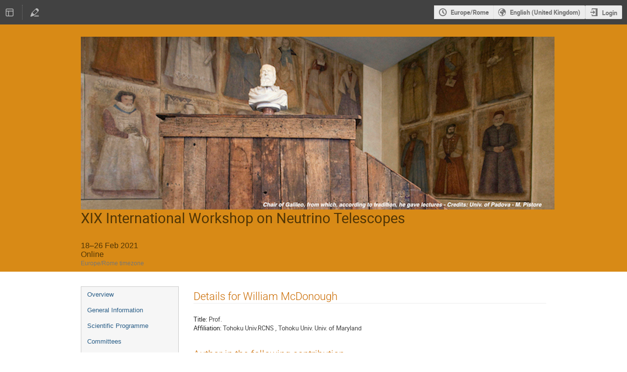

--- FILE ---
content_type: text/html; charset=utf-8
request_url: https://agenda.infn.it/event/24250/contributions/129832/author/173738
body_size: 99542
content:
<!DOCTYPE html>

<html lang="en"
      prefix="og: http://ogp.me/ns#"
      data-canonical-locale="en-GB"
      data-static-site="false">
<head>
    <title>XIX International Workshop on Neutrino Telescopes  (18-26 February 2021): Contribution List · Agenda (Indico)</title>
    <meta charset="UTF-8">
    <meta http-equiv="X-UA-Compatible" content="IE=edge">
    <meta name="csrf-token" id="csrf-token" content="00000000-0000-0000-0000-000000000000">
    <link rel="shortcut icon" type="image/x-icon" href="/images/indico.ico">

    <meta property="og:site_name" content="Agenda (Indico)">
    <meta property="og:image" content="/event/24250/logo-1051280291.png">
    <meta property="og:title" content="XIX International Workshop on Neutrino Telescopes">
    <meta property="og:type" content="event">
    <meta property="og:description" content="      The Neutrino Telescopes Workshop  dates back to 1988 when Prof. Milla Baldo Ceolin conceived it and launched the first edition. The 2021 edition will focus to the original, at the time pioneering, topics of the workshop: Large Detectors for Neutrino Astrophysics, Neutrino Physics and Cosmology. Due to Covid19 - Sars-Cov-2 circumstances, it will be held online. Registration is free but mandatory Abstract submission for contributed talks and flash talks is now open. Conference...">
    
    <script type="application/ld+json">
        {"@context":"http://schema.org","@type":"Event","description":"\u00a0\u00a0\u00a0\u00a0\u00a0 The Neutrino Telescopes Workshop\u00a0 dates back to 1988 when Prof. Milla Baldo Ceolin conceived it and launched the first edition. The 2021 edition will focus to the original, at the time pioneering, topics of the workshop: Large Detectors for Neutrino Astrophysics, Neutrino Physics and Cosmology. Due to Covid19 - Sars-Cov-2 circumstances, it will be held online. Registration is free but mandatory Abstract submission for contributed talks and flash talks is now open. Conference proceedings will be published under the Zenodo platform. The XIX International Workshop on Neutrino Telescopes is organized by\u00a0 INFN Sezione di Padova and by the Physics and Astronomy Department of Padova University. Under the patronage of University of Padova celebrating in 2022 its 800 years of activity \u00a0\u00a0\u00a0\u00a0\u00a0\u00a0\u00a0\u00a0\u00a0\u00a0\u00a0\u00a0\u00a0\u00a0\u00a0\u00a0\u00a0\u00a0\u00a0\u00a0\u00a0\u00a0\u00a0\u00a0\u00a0\u00a0\u00a0\u00a0\u00a0\u00a0\u00a0\u00a0\u00a0\u00a0\u00a0\u00a0\u00a0\u00a0\u00a0\u00a0\u00a0\u00a0\u00a0\u00a0\u00a0\u00a0 Sponsored by \u00a0\u00a0\u00a0\u00a0\u00a0\u00a0\u00a0\u00a0\u00a0\u00a0\u00a0\u00a0\u00a0 \u00a0\u00a0\u00a0\u00a0\u00a0\u00a0\u00a0\u00a0\u00a0\u00a0\u00a0\u00a0\u00a0\u00a0\u00a0 \u00a0","endDate":"2021-02-26T18:00:00+01:00","image":"https://agenda.infn.it/event/24250/logo-1051280291.png","location":{"@type":"Place","address":"No address set","name":"Online"},"name":"XIX International Workshop on Neutrino Telescopes","performer":[{"@type":"Person","affiliation":{"@type":"Organization","name":""},"name":"Mauro Mezzetto"}],"startDate":"2021-02-18T08:00:00+01:00","url":"https://agenda.infn.it/event/24250/"}
    </script>

    <meta name="keywords" content="Neutel2021">

    
    

    <script type="text/javascript" src="/assets/i18n/en_GB.js"></script>
    <script type="text/javascript" src="/assets/i18n/en_GB-react.js"></script>
    <script type="text/javascript" src="/assets/js-vars/global.js"></script>

    <script src="/dist/js/exports.5844697a.bundle.js"></script>
    <script src="/dist/js/common-runtime.a3bcaff1.bundle.js"></script>
    <link rel="stylesheet" href="/dist/css/common.071f9c6f.css" />
    <script src="/dist/js/common.6afbfb43.bundle.js"></script>
    <link rel="stylesheet" href="/dist/css/react.d27fabdb.css" />
    <script src="/dist/js/react.b516eed9.bundle.js"></script>
    <script src="/dist/js/semantic-ui.32899e53.bundle.js"></script>
    <link rel="stylesheet" href="/dist/css/semantic-ui.03304b73.css" />
    <link rel="stylesheet" href="/dist/css/jquery.dee9784c.css" />
    <script src="/dist/js/jquery.3eec1c3c.bundle.js"></script>
    <link rel="stylesheet" href="/dist/css/main.73cf9c66.css" />
    <script src="/dist/js/main.c7fc3079.bundle.js"></script>
    <script src="/dist/js/module_core.009fd958.bundle.js"></script>
    <script src="/dist/js/module_events.creation.71413887.bundle.js"></script>
    <script src="/dist/js/module_attachments.29639c9c.bundle.js"></script>
    <script src="/dist/js/outdatedbrowser.f380fc26.bundle.js"></script>
    <link rel="stylesheet" href="/dist/css/outdatedbrowser.d6a30d6b.css" />
    <script src="/dist/js/module_events.display.e0c0cd1b.bundle.js"></script>
    <script src="/dist/js/module_events.contributions.7fc758fa.bundle.js"></script>
    <script src="/dist/js/module_events.header.b3c5c79c.bundle.js"></script>
    <script src="/dist/js/module_events.search.1bbd1ef2.bundle.js"></script>
    <link rel="stylesheet" href="/dist/css/conferences.a91a4900.css" />
    <script src="/dist/js/markdown.df7477a8.bundle.js"></script>
    
    

    

    
        <script>
            moment.locale(["en-gb", 'en']);
            IndicoGlobalVars.isUserAuthenticated = false;
        </script>
    

    <script type="text/javascript" src="/assets/js-vars/user.js"></script>

    <script src="/dist/js/mathjax.db7b9ad4.bundle.js"></script>


    

    
</head>
<body data-user-id="null"
      data-debug="false"
      
          data-tinymce-content-css="[&#34;/dist/css/common.071f9c6f.css&#34;,&#34;/dist/css/react.d27fabdb.css&#34;,&#34;/dist/css/semantic-ui.03304b73.css&#34;,&#34;/dist/css/jquery.dee9784c.css&#34;,&#34;/dist/css/main.73cf9c66.css&#34;]"
      >
    <ind-bypass-block-links></ind-bypass-block-links>
    
        <div class="header">

    
    


    <div class="announcements" aria-live="assertive">
        
        
    </div>


<div class="page-header page-header-dark event-page-header">
    <div class="main-action-bar flexrow f-j-space-between f-a-center">
        <div class="button-bar flexrow f-j-start">
            

            
                

                

                <div id="event-calendar-link" data-event-id="24250"
                     data-event-contrib-count="268"
                     data-event-session-block-count="64"
                     ></div>

                

                

                <button class="i-button text-color subtle icon-layout arrow js-dropdown" data-toggle="dropdown"
       title="Change theme"></button>
    <ul class="i-dropdown">
        
        
            
            
                <li>
                    
                        <a href="/event/24250/timetable/?view=standard">Indico style</a>
                    
                </li>
            
                <li>
                    
                        <a href="/event/24250/timetable/?view=standard_inline_minutes">Indico style - inline minutes</a>
                    
                </li>
            
                <li>
                    
                        <a href="/event/24250/timetable/?view=standard_numbered">Indico style - numbered</a>
                    
                </li>
            
                <li>
                    
                        <a href="/event/24250/timetable/?view=standard_numbered_inline_minutes">Indico style - numbered + minutes</a>
                    
                </li>
            
                <li>
                    
                        <a href="/event/24250/timetable/?view=indico_weeks_view">Indico Weeks View</a>
                    
                </li>
            
        
    </ul>
                

                <span class="separator"></span>
            

            

            
                <a class="i-button text-color subtle icon-edit"
                   href="/event/24250/manage/"
                   title="Switch to the management area of this event"></a>
            

            
        </div>

        
    

    <div id="session-bar" class="session-bar flexrow f-j-end ">
        <div class="toolbar">
            <div class="group">
                

                
    
    
        
        <article id="tz-selector-widget" style="display:none" aria-labelledby="tz-selector">
            <div>
                <h2 id="tz-selector">Choose timezone</h2>

                <div id="tz-profile-setting">
                    <span>Your profile timezone:</span>
                    <span></span>
                </div>

                <form id="tz-mode-form" action="/change-timezone" method="post">
                    <fieldset id="tz-modes">
                        <legend>Use timezone based on:</legend>
                        <div class="options">
                            <label>
                                <input type="radio" name="tz_mode" value="local"
                                checked
                                aria-label="Use the event/category timezone">
                                <span>Event/category</span>
                            </label>
                            
                            <label>
                                <input type="radio" name="tz_mode" value="custom"
                                    
                                    aria-label="Use a custom timezone">
                                <span>Custom</span>
                            </label>
                        </div>
                    </fieldset>
                    <label id="tz-custom-field">
                        <span>Select a custom timezone</span>
                        <select name="tz" size="12">
                            
                                <option value="Africa/Abidjan"  >
                                    Africa/Abidjan
                                </option>
                                <option value="Africa/Accra"  >
                                    Africa/Accra
                                </option>
                                <option value="Africa/Addis_Ababa"  >
                                    Africa/Addis_Ababa
                                </option>
                                <option value="Africa/Algiers"  >
                                    Africa/Algiers
                                </option>
                                <option value="Africa/Asmara"  >
                                    Africa/Asmara
                                </option>
                                <option value="Africa/Bamako"  >
                                    Africa/Bamako
                                </option>
                                <option value="Africa/Bangui"  >
                                    Africa/Bangui
                                </option>
                                <option value="Africa/Banjul"  >
                                    Africa/Banjul
                                </option>
                                <option value="Africa/Bissau"  >
                                    Africa/Bissau
                                </option>
                                <option value="Africa/Blantyre"  >
                                    Africa/Blantyre
                                </option>
                                <option value="Africa/Brazzaville"  >
                                    Africa/Brazzaville
                                </option>
                                <option value="Africa/Bujumbura"  >
                                    Africa/Bujumbura
                                </option>
                                <option value="Africa/Cairo"  >
                                    Africa/Cairo
                                </option>
                                <option value="Africa/Casablanca"  >
                                    Africa/Casablanca
                                </option>
                                <option value="Africa/Ceuta"  >
                                    Africa/Ceuta
                                </option>
                                <option value="Africa/Conakry"  >
                                    Africa/Conakry
                                </option>
                                <option value="Africa/Dakar"  >
                                    Africa/Dakar
                                </option>
                                <option value="Africa/Dar_es_Salaam"  >
                                    Africa/Dar_es_Salaam
                                </option>
                                <option value="Africa/Djibouti"  >
                                    Africa/Djibouti
                                </option>
                                <option value="Africa/Douala"  >
                                    Africa/Douala
                                </option>
                                <option value="Africa/El_Aaiun"  >
                                    Africa/El_Aaiun
                                </option>
                                <option value="Africa/Freetown"  >
                                    Africa/Freetown
                                </option>
                                <option value="Africa/Gaborone"  >
                                    Africa/Gaborone
                                </option>
                                <option value="Africa/Harare"  >
                                    Africa/Harare
                                </option>
                                <option value="Africa/Johannesburg"  >
                                    Africa/Johannesburg
                                </option>
                                <option value="Africa/Juba"  >
                                    Africa/Juba
                                </option>
                                <option value="Africa/Kampala"  >
                                    Africa/Kampala
                                </option>
                                <option value="Africa/Khartoum"  >
                                    Africa/Khartoum
                                </option>
                                <option value="Africa/Kigali"  >
                                    Africa/Kigali
                                </option>
                                <option value="Africa/Kinshasa"  >
                                    Africa/Kinshasa
                                </option>
                                <option value="Africa/Lagos"  >
                                    Africa/Lagos
                                </option>
                                <option value="Africa/Libreville"  >
                                    Africa/Libreville
                                </option>
                                <option value="Africa/Lome"  >
                                    Africa/Lome
                                </option>
                                <option value="Africa/Luanda"  >
                                    Africa/Luanda
                                </option>
                                <option value="Africa/Lubumbashi"  >
                                    Africa/Lubumbashi
                                </option>
                                <option value="Africa/Lusaka"  >
                                    Africa/Lusaka
                                </option>
                                <option value="Africa/Malabo"  >
                                    Africa/Malabo
                                </option>
                                <option value="Africa/Maputo"  >
                                    Africa/Maputo
                                </option>
                                <option value="Africa/Maseru"  >
                                    Africa/Maseru
                                </option>
                                <option value="Africa/Mbabane"  >
                                    Africa/Mbabane
                                </option>
                                <option value="Africa/Mogadishu"  >
                                    Africa/Mogadishu
                                </option>
                                <option value="Africa/Monrovia"  >
                                    Africa/Monrovia
                                </option>
                                <option value="Africa/Nairobi"  >
                                    Africa/Nairobi
                                </option>
                                <option value="Africa/Ndjamena"  >
                                    Africa/Ndjamena
                                </option>
                                <option value="Africa/Niamey"  >
                                    Africa/Niamey
                                </option>
                                <option value="Africa/Nouakchott"  >
                                    Africa/Nouakchott
                                </option>
                                <option value="Africa/Ouagadougou"  >
                                    Africa/Ouagadougou
                                </option>
                                <option value="Africa/Porto-Novo"  >
                                    Africa/Porto-Novo
                                </option>
                                <option value="Africa/Sao_Tome"  >
                                    Africa/Sao_Tome
                                </option>
                                <option value="Africa/Tripoli"  >
                                    Africa/Tripoli
                                </option>
                                <option value="Africa/Tunis"  >
                                    Africa/Tunis
                                </option>
                                <option value="Africa/Windhoek"  >
                                    Africa/Windhoek
                                </option>
                                <option value="America/Adak"  >
                                    America/Adak
                                </option>
                                <option value="America/Anchorage"  >
                                    America/Anchorage
                                </option>
                                <option value="America/Anguilla"  >
                                    America/Anguilla
                                </option>
                                <option value="America/Antigua"  >
                                    America/Antigua
                                </option>
                                <option value="America/Araguaina"  >
                                    America/Araguaina
                                </option>
                                <option value="America/Argentina/Buenos_Aires"  >
                                    America/Argentina/Buenos_Aires
                                </option>
                                <option value="America/Argentina/Catamarca"  >
                                    America/Argentina/Catamarca
                                </option>
                                <option value="America/Argentina/Cordoba"  >
                                    America/Argentina/Cordoba
                                </option>
                                <option value="America/Argentina/Jujuy"  >
                                    America/Argentina/Jujuy
                                </option>
                                <option value="America/Argentina/La_Rioja"  >
                                    America/Argentina/La_Rioja
                                </option>
                                <option value="America/Argentina/Mendoza"  >
                                    America/Argentina/Mendoza
                                </option>
                                <option value="America/Argentina/Rio_Gallegos"  >
                                    America/Argentina/Rio_Gallegos
                                </option>
                                <option value="America/Argentina/Salta"  >
                                    America/Argentina/Salta
                                </option>
                                <option value="America/Argentina/San_Juan"  >
                                    America/Argentina/San_Juan
                                </option>
                                <option value="America/Argentina/San_Luis"  >
                                    America/Argentina/San_Luis
                                </option>
                                <option value="America/Argentina/Tucuman"  >
                                    America/Argentina/Tucuman
                                </option>
                                <option value="America/Argentina/Ushuaia"  >
                                    America/Argentina/Ushuaia
                                </option>
                                <option value="America/Aruba"  >
                                    America/Aruba
                                </option>
                                <option value="America/Asuncion"  >
                                    America/Asuncion
                                </option>
                                <option value="America/Atikokan"  >
                                    America/Atikokan
                                </option>
                                <option value="America/Bahia"  >
                                    America/Bahia
                                </option>
                                <option value="America/Bahia_Banderas"  >
                                    America/Bahia_Banderas
                                </option>
                                <option value="America/Barbados"  >
                                    America/Barbados
                                </option>
                                <option value="America/Belem"  >
                                    America/Belem
                                </option>
                                <option value="America/Belize"  >
                                    America/Belize
                                </option>
                                <option value="America/Blanc-Sablon"  >
                                    America/Blanc-Sablon
                                </option>
                                <option value="America/Boa_Vista"  >
                                    America/Boa_Vista
                                </option>
                                <option value="America/Bogota"  >
                                    America/Bogota
                                </option>
                                <option value="America/Boise"  >
                                    America/Boise
                                </option>
                                <option value="America/Cambridge_Bay"  >
                                    America/Cambridge_Bay
                                </option>
                                <option value="America/Campo_Grande"  >
                                    America/Campo_Grande
                                </option>
                                <option value="America/Cancun"  >
                                    America/Cancun
                                </option>
                                <option value="America/Caracas"  >
                                    America/Caracas
                                </option>
                                <option value="America/Cayenne"  >
                                    America/Cayenne
                                </option>
                                <option value="America/Cayman"  >
                                    America/Cayman
                                </option>
                                <option value="America/Chicago"  >
                                    America/Chicago
                                </option>
                                <option value="America/Chihuahua"  >
                                    America/Chihuahua
                                </option>
                                <option value="America/Ciudad_Juarez"  >
                                    America/Ciudad_Juarez
                                </option>
                                <option value="America/Costa_Rica"  >
                                    America/Costa_Rica
                                </option>
                                <option value="America/Coyhaique"  >
                                    America/Coyhaique
                                </option>
                                <option value="America/Creston"  >
                                    America/Creston
                                </option>
                                <option value="America/Cuiaba"  >
                                    America/Cuiaba
                                </option>
                                <option value="America/Curacao"  >
                                    America/Curacao
                                </option>
                                <option value="America/Danmarkshavn"  >
                                    America/Danmarkshavn
                                </option>
                                <option value="America/Dawson"  >
                                    America/Dawson
                                </option>
                                <option value="America/Dawson_Creek"  >
                                    America/Dawson_Creek
                                </option>
                                <option value="America/Denver"  >
                                    America/Denver
                                </option>
                                <option value="America/Detroit"  >
                                    America/Detroit
                                </option>
                                <option value="America/Dominica"  >
                                    America/Dominica
                                </option>
                                <option value="America/Edmonton"  >
                                    America/Edmonton
                                </option>
                                <option value="America/Eirunepe"  >
                                    America/Eirunepe
                                </option>
                                <option value="America/El_Salvador"  >
                                    America/El_Salvador
                                </option>
                                <option value="America/Fort_Nelson"  >
                                    America/Fort_Nelson
                                </option>
                                <option value="America/Fortaleza"  >
                                    America/Fortaleza
                                </option>
                                <option value="America/Glace_Bay"  >
                                    America/Glace_Bay
                                </option>
                                <option value="America/Goose_Bay"  >
                                    America/Goose_Bay
                                </option>
                                <option value="America/Grand_Turk"  >
                                    America/Grand_Turk
                                </option>
                                <option value="America/Grenada"  >
                                    America/Grenada
                                </option>
                                <option value="America/Guadeloupe"  >
                                    America/Guadeloupe
                                </option>
                                <option value="America/Guatemala"  >
                                    America/Guatemala
                                </option>
                                <option value="America/Guayaquil"  >
                                    America/Guayaquil
                                </option>
                                <option value="America/Guyana"  >
                                    America/Guyana
                                </option>
                                <option value="America/Halifax"  >
                                    America/Halifax
                                </option>
                                <option value="America/Havana"  >
                                    America/Havana
                                </option>
                                <option value="America/Hermosillo"  >
                                    America/Hermosillo
                                </option>
                                <option value="America/Indiana/Indianapolis"  >
                                    America/Indiana/Indianapolis
                                </option>
                                <option value="America/Indiana/Knox"  >
                                    America/Indiana/Knox
                                </option>
                                <option value="America/Indiana/Marengo"  >
                                    America/Indiana/Marengo
                                </option>
                                <option value="America/Indiana/Petersburg"  >
                                    America/Indiana/Petersburg
                                </option>
                                <option value="America/Indiana/Tell_City"  >
                                    America/Indiana/Tell_City
                                </option>
                                <option value="America/Indiana/Vevay"  >
                                    America/Indiana/Vevay
                                </option>
                                <option value="America/Indiana/Vincennes"  >
                                    America/Indiana/Vincennes
                                </option>
                                <option value="America/Indiana/Winamac"  >
                                    America/Indiana/Winamac
                                </option>
                                <option value="America/Inuvik"  >
                                    America/Inuvik
                                </option>
                                <option value="America/Iqaluit"  >
                                    America/Iqaluit
                                </option>
                                <option value="America/Jamaica"  >
                                    America/Jamaica
                                </option>
                                <option value="America/Juneau"  >
                                    America/Juneau
                                </option>
                                <option value="America/Kentucky/Louisville"  >
                                    America/Kentucky/Louisville
                                </option>
                                <option value="America/Kentucky/Monticello"  >
                                    America/Kentucky/Monticello
                                </option>
                                <option value="America/Kralendijk"  >
                                    America/Kralendijk
                                </option>
                                <option value="America/La_Paz"  >
                                    America/La_Paz
                                </option>
                                <option value="America/Lima"  >
                                    America/Lima
                                </option>
                                <option value="America/Los_Angeles"  >
                                    America/Los_Angeles
                                </option>
                                <option value="America/Lower_Princes"  >
                                    America/Lower_Princes
                                </option>
                                <option value="America/Maceio"  >
                                    America/Maceio
                                </option>
                                <option value="America/Managua"  >
                                    America/Managua
                                </option>
                                <option value="America/Manaus"  >
                                    America/Manaus
                                </option>
                                <option value="America/Marigot"  >
                                    America/Marigot
                                </option>
                                <option value="America/Martinique"  >
                                    America/Martinique
                                </option>
                                <option value="America/Matamoros"  >
                                    America/Matamoros
                                </option>
                                <option value="America/Mazatlan"  >
                                    America/Mazatlan
                                </option>
                                <option value="America/Menominee"  >
                                    America/Menominee
                                </option>
                                <option value="America/Merida"  >
                                    America/Merida
                                </option>
                                <option value="America/Metlakatla"  >
                                    America/Metlakatla
                                </option>
                                <option value="America/Mexico_City"  >
                                    America/Mexico_City
                                </option>
                                <option value="America/Miquelon"  >
                                    America/Miquelon
                                </option>
                                <option value="America/Moncton"  >
                                    America/Moncton
                                </option>
                                <option value="America/Monterrey"  >
                                    America/Monterrey
                                </option>
                                <option value="America/Montevideo"  >
                                    America/Montevideo
                                </option>
                                <option value="America/Montserrat"  >
                                    America/Montserrat
                                </option>
                                <option value="America/Nassau"  >
                                    America/Nassau
                                </option>
                                <option value="America/New_York"  >
                                    America/New_York
                                </option>
                                <option value="America/Nome"  >
                                    America/Nome
                                </option>
                                <option value="America/Noronha"  >
                                    America/Noronha
                                </option>
                                <option value="America/North_Dakota/Beulah"  >
                                    America/North_Dakota/Beulah
                                </option>
                                <option value="America/North_Dakota/Center"  >
                                    America/North_Dakota/Center
                                </option>
                                <option value="America/North_Dakota/New_Salem"  >
                                    America/North_Dakota/New_Salem
                                </option>
                                <option value="America/Nuuk"  >
                                    America/Nuuk
                                </option>
                                <option value="America/Ojinaga"  >
                                    America/Ojinaga
                                </option>
                                <option value="America/Panama"  >
                                    America/Panama
                                </option>
                                <option value="America/Paramaribo"  >
                                    America/Paramaribo
                                </option>
                                <option value="America/Phoenix"  >
                                    America/Phoenix
                                </option>
                                <option value="America/Port-au-Prince"  >
                                    America/Port-au-Prince
                                </option>
                                <option value="America/Port_of_Spain"  >
                                    America/Port_of_Spain
                                </option>
                                <option value="America/Porto_Velho"  >
                                    America/Porto_Velho
                                </option>
                                <option value="America/Puerto_Rico"  >
                                    America/Puerto_Rico
                                </option>
                                <option value="America/Punta_Arenas"  >
                                    America/Punta_Arenas
                                </option>
                                <option value="America/Rankin_Inlet"  >
                                    America/Rankin_Inlet
                                </option>
                                <option value="America/Recife"  >
                                    America/Recife
                                </option>
                                <option value="America/Regina"  >
                                    America/Regina
                                </option>
                                <option value="America/Resolute"  >
                                    America/Resolute
                                </option>
                                <option value="America/Rio_Branco"  >
                                    America/Rio_Branco
                                </option>
                                <option value="America/Santarem"  >
                                    America/Santarem
                                </option>
                                <option value="America/Santiago"  >
                                    America/Santiago
                                </option>
                                <option value="America/Santo_Domingo"  >
                                    America/Santo_Domingo
                                </option>
                                <option value="America/Sao_Paulo"  >
                                    America/Sao_Paulo
                                </option>
                                <option value="America/Scoresbysund"  >
                                    America/Scoresbysund
                                </option>
                                <option value="America/Sitka"  >
                                    America/Sitka
                                </option>
                                <option value="America/St_Barthelemy"  >
                                    America/St_Barthelemy
                                </option>
                                <option value="America/St_Johns"  >
                                    America/St_Johns
                                </option>
                                <option value="America/St_Kitts"  >
                                    America/St_Kitts
                                </option>
                                <option value="America/St_Lucia"  >
                                    America/St_Lucia
                                </option>
                                <option value="America/St_Thomas"  >
                                    America/St_Thomas
                                </option>
                                <option value="America/St_Vincent"  >
                                    America/St_Vincent
                                </option>
                                <option value="America/Swift_Current"  >
                                    America/Swift_Current
                                </option>
                                <option value="America/Tegucigalpa"  >
                                    America/Tegucigalpa
                                </option>
                                <option value="America/Thule"  >
                                    America/Thule
                                </option>
                                <option value="America/Tijuana"  >
                                    America/Tijuana
                                </option>
                                <option value="America/Toronto"  >
                                    America/Toronto
                                </option>
                                <option value="America/Tortola"  >
                                    America/Tortola
                                </option>
                                <option value="America/Vancouver"  >
                                    America/Vancouver
                                </option>
                                <option value="America/Whitehorse"  >
                                    America/Whitehorse
                                </option>
                                <option value="America/Winnipeg"  >
                                    America/Winnipeg
                                </option>
                                <option value="America/Yakutat"  >
                                    America/Yakutat
                                </option>
                                <option value="Antarctica/Casey"  >
                                    Antarctica/Casey
                                </option>
                                <option value="Antarctica/Davis"  >
                                    Antarctica/Davis
                                </option>
                                <option value="Antarctica/DumontDUrville"  >
                                    Antarctica/DumontDUrville
                                </option>
                                <option value="Antarctica/Macquarie"  >
                                    Antarctica/Macquarie
                                </option>
                                <option value="Antarctica/Mawson"  >
                                    Antarctica/Mawson
                                </option>
                                <option value="Antarctica/McMurdo"  >
                                    Antarctica/McMurdo
                                </option>
                                <option value="Antarctica/Palmer"  >
                                    Antarctica/Palmer
                                </option>
                                <option value="Antarctica/Rothera"  >
                                    Antarctica/Rothera
                                </option>
                                <option value="Antarctica/Syowa"  >
                                    Antarctica/Syowa
                                </option>
                                <option value="Antarctica/Troll"  >
                                    Antarctica/Troll
                                </option>
                                <option value="Antarctica/Vostok"  >
                                    Antarctica/Vostok
                                </option>
                                <option value="Arctic/Longyearbyen"  >
                                    Arctic/Longyearbyen
                                </option>
                                <option value="Asia/Aden"  >
                                    Asia/Aden
                                </option>
                                <option value="Asia/Almaty"  >
                                    Asia/Almaty
                                </option>
                                <option value="Asia/Amman"  >
                                    Asia/Amman
                                </option>
                                <option value="Asia/Anadyr"  >
                                    Asia/Anadyr
                                </option>
                                <option value="Asia/Aqtau"  >
                                    Asia/Aqtau
                                </option>
                                <option value="Asia/Aqtobe"  >
                                    Asia/Aqtobe
                                </option>
                                <option value="Asia/Ashgabat"  >
                                    Asia/Ashgabat
                                </option>
                                <option value="Asia/Atyrau"  >
                                    Asia/Atyrau
                                </option>
                                <option value="Asia/Baghdad"  >
                                    Asia/Baghdad
                                </option>
                                <option value="Asia/Bahrain"  >
                                    Asia/Bahrain
                                </option>
                                <option value="Asia/Baku"  >
                                    Asia/Baku
                                </option>
                                <option value="Asia/Bangkok"  >
                                    Asia/Bangkok
                                </option>
                                <option value="Asia/Barnaul"  >
                                    Asia/Barnaul
                                </option>
                                <option value="Asia/Beirut"  >
                                    Asia/Beirut
                                </option>
                                <option value="Asia/Bishkek"  >
                                    Asia/Bishkek
                                </option>
                                <option value="Asia/Brunei"  >
                                    Asia/Brunei
                                </option>
                                <option value="Asia/Chita"  >
                                    Asia/Chita
                                </option>
                                <option value="Asia/Colombo"  >
                                    Asia/Colombo
                                </option>
                                <option value="Asia/Damascus"  >
                                    Asia/Damascus
                                </option>
                                <option value="Asia/Dhaka"  >
                                    Asia/Dhaka
                                </option>
                                <option value="Asia/Dili"  >
                                    Asia/Dili
                                </option>
                                <option value="Asia/Dubai"  >
                                    Asia/Dubai
                                </option>
                                <option value="Asia/Dushanbe"  >
                                    Asia/Dushanbe
                                </option>
                                <option value="Asia/Famagusta"  >
                                    Asia/Famagusta
                                </option>
                                <option value="Asia/Gaza"  >
                                    Asia/Gaza
                                </option>
                                <option value="Asia/Hebron"  >
                                    Asia/Hebron
                                </option>
                                <option value="Asia/Ho_Chi_Minh"  >
                                    Asia/Ho_Chi_Minh
                                </option>
                                <option value="Asia/Hong_Kong"  >
                                    Asia/Hong_Kong
                                </option>
                                <option value="Asia/Hovd"  >
                                    Asia/Hovd
                                </option>
                                <option value="Asia/Irkutsk"  >
                                    Asia/Irkutsk
                                </option>
                                <option value="Asia/Jakarta"  >
                                    Asia/Jakarta
                                </option>
                                <option value="Asia/Jayapura"  >
                                    Asia/Jayapura
                                </option>
                                <option value="Asia/Jerusalem"  >
                                    Asia/Jerusalem
                                </option>
                                <option value="Asia/Kabul"  >
                                    Asia/Kabul
                                </option>
                                <option value="Asia/Kamchatka"  >
                                    Asia/Kamchatka
                                </option>
                                <option value="Asia/Karachi"  >
                                    Asia/Karachi
                                </option>
                                <option value="Asia/Kathmandu"  >
                                    Asia/Kathmandu
                                </option>
                                <option value="Asia/Khandyga"  >
                                    Asia/Khandyga
                                </option>
                                <option value="Asia/Kolkata"  >
                                    Asia/Kolkata
                                </option>
                                <option value="Asia/Krasnoyarsk"  >
                                    Asia/Krasnoyarsk
                                </option>
                                <option value="Asia/Kuala_Lumpur"  >
                                    Asia/Kuala_Lumpur
                                </option>
                                <option value="Asia/Kuching"  >
                                    Asia/Kuching
                                </option>
                                <option value="Asia/Kuwait"  >
                                    Asia/Kuwait
                                </option>
                                <option value="Asia/Macau"  >
                                    Asia/Macau
                                </option>
                                <option value="Asia/Magadan"  >
                                    Asia/Magadan
                                </option>
                                <option value="Asia/Makassar"  >
                                    Asia/Makassar
                                </option>
                                <option value="Asia/Manila"  >
                                    Asia/Manila
                                </option>
                                <option value="Asia/Muscat"  >
                                    Asia/Muscat
                                </option>
                                <option value="Asia/Nicosia"  >
                                    Asia/Nicosia
                                </option>
                                <option value="Asia/Novokuznetsk"  >
                                    Asia/Novokuznetsk
                                </option>
                                <option value="Asia/Novosibirsk"  >
                                    Asia/Novosibirsk
                                </option>
                                <option value="Asia/Omsk"  >
                                    Asia/Omsk
                                </option>
                                <option value="Asia/Oral"  >
                                    Asia/Oral
                                </option>
                                <option value="Asia/Phnom_Penh"  >
                                    Asia/Phnom_Penh
                                </option>
                                <option value="Asia/Pontianak"  >
                                    Asia/Pontianak
                                </option>
                                <option value="Asia/Pyongyang"  >
                                    Asia/Pyongyang
                                </option>
                                <option value="Asia/Qatar"  >
                                    Asia/Qatar
                                </option>
                                <option value="Asia/Qostanay"  >
                                    Asia/Qostanay
                                </option>
                                <option value="Asia/Qyzylorda"  >
                                    Asia/Qyzylorda
                                </option>
                                <option value="Asia/Riyadh"  >
                                    Asia/Riyadh
                                </option>
                                <option value="Asia/Sakhalin"  >
                                    Asia/Sakhalin
                                </option>
                                <option value="Asia/Samarkand"  >
                                    Asia/Samarkand
                                </option>
                                <option value="Asia/Seoul"  >
                                    Asia/Seoul
                                </option>
                                <option value="Asia/Shanghai"  >
                                    Asia/Shanghai
                                </option>
                                <option value="Asia/Singapore"  >
                                    Asia/Singapore
                                </option>
                                <option value="Asia/Srednekolymsk"  >
                                    Asia/Srednekolymsk
                                </option>
                                <option value="Asia/Taipei"  >
                                    Asia/Taipei
                                </option>
                                <option value="Asia/Tashkent"  >
                                    Asia/Tashkent
                                </option>
                                <option value="Asia/Tbilisi"  >
                                    Asia/Tbilisi
                                </option>
                                <option value="Asia/Tehran"  >
                                    Asia/Tehran
                                </option>
                                <option value="Asia/Thimphu"  >
                                    Asia/Thimphu
                                </option>
                                <option value="Asia/Tokyo"  >
                                    Asia/Tokyo
                                </option>
                                <option value="Asia/Tomsk"  >
                                    Asia/Tomsk
                                </option>
                                <option value="Asia/Ulaanbaatar"  >
                                    Asia/Ulaanbaatar
                                </option>
                                <option value="Asia/Urumqi"  >
                                    Asia/Urumqi
                                </option>
                                <option value="Asia/Ust-Nera"  >
                                    Asia/Ust-Nera
                                </option>
                                <option value="Asia/Vientiane"  >
                                    Asia/Vientiane
                                </option>
                                <option value="Asia/Vladivostok"  >
                                    Asia/Vladivostok
                                </option>
                                <option value="Asia/Yakutsk"  >
                                    Asia/Yakutsk
                                </option>
                                <option value="Asia/Yangon"  >
                                    Asia/Yangon
                                </option>
                                <option value="Asia/Yekaterinburg"  >
                                    Asia/Yekaterinburg
                                </option>
                                <option value="Asia/Yerevan"  >
                                    Asia/Yerevan
                                </option>
                                <option value="Atlantic/Azores"  >
                                    Atlantic/Azores
                                </option>
                                <option value="Atlantic/Bermuda"  >
                                    Atlantic/Bermuda
                                </option>
                                <option value="Atlantic/Canary"  >
                                    Atlantic/Canary
                                </option>
                                <option value="Atlantic/Cape_Verde"  >
                                    Atlantic/Cape_Verde
                                </option>
                                <option value="Atlantic/Faroe"  >
                                    Atlantic/Faroe
                                </option>
                                <option value="Atlantic/Madeira"  >
                                    Atlantic/Madeira
                                </option>
                                <option value="Atlantic/Reykjavik"  >
                                    Atlantic/Reykjavik
                                </option>
                                <option value="Atlantic/South_Georgia"  >
                                    Atlantic/South_Georgia
                                </option>
                                <option value="Atlantic/St_Helena"  >
                                    Atlantic/St_Helena
                                </option>
                                <option value="Atlantic/Stanley"  >
                                    Atlantic/Stanley
                                </option>
                                <option value="Australia/Adelaide"  >
                                    Australia/Adelaide
                                </option>
                                <option value="Australia/Brisbane"  >
                                    Australia/Brisbane
                                </option>
                                <option value="Australia/Broken_Hill"  >
                                    Australia/Broken_Hill
                                </option>
                                <option value="Australia/Darwin"  >
                                    Australia/Darwin
                                </option>
                                <option value="Australia/Eucla"  >
                                    Australia/Eucla
                                </option>
                                <option value="Australia/Hobart"  >
                                    Australia/Hobart
                                </option>
                                <option value="Australia/Lindeman"  >
                                    Australia/Lindeman
                                </option>
                                <option value="Australia/Lord_Howe"  >
                                    Australia/Lord_Howe
                                </option>
                                <option value="Australia/Melbourne"  >
                                    Australia/Melbourne
                                </option>
                                <option value="Australia/Perth"  >
                                    Australia/Perth
                                </option>
                                <option value="Australia/Sydney"  >
                                    Australia/Sydney
                                </option>
                                <option value="Canada/Atlantic"  >
                                    Canada/Atlantic
                                </option>
                                <option value="Canada/Central"  >
                                    Canada/Central
                                </option>
                                <option value="Canada/Eastern"  >
                                    Canada/Eastern
                                </option>
                                <option value="Canada/Mountain"  >
                                    Canada/Mountain
                                </option>
                                <option value="Canada/Newfoundland"  >
                                    Canada/Newfoundland
                                </option>
                                <option value="Canada/Pacific"  >
                                    Canada/Pacific
                                </option>
                                <option value="Europe/Amsterdam"  >
                                    Europe/Amsterdam
                                </option>
                                <option value="Europe/Andorra"  >
                                    Europe/Andorra
                                </option>
                                <option value="Europe/Astrakhan"  >
                                    Europe/Astrakhan
                                </option>
                                <option value="Europe/Athens"  >
                                    Europe/Athens
                                </option>
                                <option value="Europe/Belgrade"  >
                                    Europe/Belgrade
                                </option>
                                <option value="Europe/Berlin"  >
                                    Europe/Berlin
                                </option>
                                <option value="Europe/Bratislava"  >
                                    Europe/Bratislava
                                </option>
                                <option value="Europe/Brussels"  >
                                    Europe/Brussels
                                </option>
                                <option value="Europe/Bucharest"  >
                                    Europe/Bucharest
                                </option>
                                <option value="Europe/Budapest"  >
                                    Europe/Budapest
                                </option>
                                <option value="Europe/Busingen"  >
                                    Europe/Busingen
                                </option>
                                <option value="Europe/Chisinau"  >
                                    Europe/Chisinau
                                </option>
                                <option value="Europe/Copenhagen"  >
                                    Europe/Copenhagen
                                </option>
                                <option value="Europe/Dublin"  >
                                    Europe/Dublin
                                </option>
                                <option value="Europe/Gibraltar"  >
                                    Europe/Gibraltar
                                </option>
                                <option value="Europe/Guernsey"  >
                                    Europe/Guernsey
                                </option>
                                <option value="Europe/Helsinki"  >
                                    Europe/Helsinki
                                </option>
                                <option value="Europe/Isle_of_Man"  >
                                    Europe/Isle_of_Man
                                </option>
                                <option value="Europe/Istanbul"  >
                                    Europe/Istanbul
                                </option>
                                <option value="Europe/Jersey"  >
                                    Europe/Jersey
                                </option>
                                <option value="Europe/Kaliningrad"  >
                                    Europe/Kaliningrad
                                </option>
                                <option value="Europe/Kirov"  >
                                    Europe/Kirov
                                </option>
                                <option value="Europe/Kyiv"  >
                                    Europe/Kyiv
                                </option>
                                <option value="Europe/Lisbon"  >
                                    Europe/Lisbon
                                </option>
                                <option value="Europe/Ljubljana"  >
                                    Europe/Ljubljana
                                </option>
                                <option value="Europe/London"  >
                                    Europe/London
                                </option>
                                <option value="Europe/Luxembourg"  >
                                    Europe/Luxembourg
                                </option>
                                <option value="Europe/Madrid"  >
                                    Europe/Madrid
                                </option>
                                <option value="Europe/Malta"  >
                                    Europe/Malta
                                </option>
                                <option value="Europe/Mariehamn"  >
                                    Europe/Mariehamn
                                </option>
                                <option value="Europe/Minsk"  >
                                    Europe/Minsk
                                </option>
                                <option value="Europe/Monaco"  >
                                    Europe/Monaco
                                </option>
                                <option value="Europe/Moscow"  >
                                    Europe/Moscow
                                </option>
                                <option value="Europe/Oslo"  >
                                    Europe/Oslo
                                </option>
                                <option value="Europe/Paris"  >
                                    Europe/Paris
                                </option>
                                <option value="Europe/Podgorica"  >
                                    Europe/Podgorica
                                </option>
                                <option value="Europe/Prague"  >
                                    Europe/Prague
                                </option>
                                <option value="Europe/Riga"  >
                                    Europe/Riga
                                </option>
                                <option value="Europe/Rome" selected >
                                    Europe/Rome
                                </option>
                                <option value="Europe/Samara"  >
                                    Europe/Samara
                                </option>
                                <option value="Europe/San_Marino"  >
                                    Europe/San_Marino
                                </option>
                                <option value="Europe/Sarajevo"  >
                                    Europe/Sarajevo
                                </option>
                                <option value="Europe/Saratov"  >
                                    Europe/Saratov
                                </option>
                                <option value="Europe/Simferopol"  >
                                    Europe/Simferopol
                                </option>
                                <option value="Europe/Skopje"  >
                                    Europe/Skopje
                                </option>
                                <option value="Europe/Sofia"  >
                                    Europe/Sofia
                                </option>
                                <option value="Europe/Stockholm"  >
                                    Europe/Stockholm
                                </option>
                                <option value="Europe/Tallinn"  >
                                    Europe/Tallinn
                                </option>
                                <option value="Europe/Tirane"  >
                                    Europe/Tirane
                                </option>
                                <option value="Europe/Ulyanovsk"  >
                                    Europe/Ulyanovsk
                                </option>
                                <option value="Europe/Vaduz"  >
                                    Europe/Vaduz
                                </option>
                                <option value="Europe/Vatican"  >
                                    Europe/Vatican
                                </option>
                                <option value="Europe/Vienna"  >
                                    Europe/Vienna
                                </option>
                                <option value="Europe/Vilnius"  >
                                    Europe/Vilnius
                                </option>
                                <option value="Europe/Volgograd"  >
                                    Europe/Volgograd
                                </option>
                                <option value="Europe/Warsaw"  >
                                    Europe/Warsaw
                                </option>
                                <option value="Europe/Zagreb"  >
                                    Europe/Zagreb
                                </option>
                                <option value="Europe/Zurich"  >
                                    Europe/Zurich
                                </option>
                                <option value="GMT"  >
                                    GMT
                                </option>
                                <option value="Indian/Antananarivo"  >
                                    Indian/Antananarivo
                                </option>
                                <option value="Indian/Chagos"  >
                                    Indian/Chagos
                                </option>
                                <option value="Indian/Christmas"  >
                                    Indian/Christmas
                                </option>
                                <option value="Indian/Cocos"  >
                                    Indian/Cocos
                                </option>
                                <option value="Indian/Comoro"  >
                                    Indian/Comoro
                                </option>
                                <option value="Indian/Kerguelen"  >
                                    Indian/Kerguelen
                                </option>
                                <option value="Indian/Mahe"  >
                                    Indian/Mahe
                                </option>
                                <option value="Indian/Maldives"  >
                                    Indian/Maldives
                                </option>
                                <option value="Indian/Mauritius"  >
                                    Indian/Mauritius
                                </option>
                                <option value="Indian/Mayotte"  >
                                    Indian/Mayotte
                                </option>
                                <option value="Indian/Reunion"  >
                                    Indian/Reunion
                                </option>
                                <option value="Pacific/Apia"  >
                                    Pacific/Apia
                                </option>
                                <option value="Pacific/Auckland"  >
                                    Pacific/Auckland
                                </option>
                                <option value="Pacific/Bougainville"  >
                                    Pacific/Bougainville
                                </option>
                                <option value="Pacific/Chatham"  >
                                    Pacific/Chatham
                                </option>
                                <option value="Pacific/Chuuk"  >
                                    Pacific/Chuuk
                                </option>
                                <option value="Pacific/Easter"  >
                                    Pacific/Easter
                                </option>
                                <option value="Pacific/Efate"  >
                                    Pacific/Efate
                                </option>
                                <option value="Pacific/Fakaofo"  >
                                    Pacific/Fakaofo
                                </option>
                                <option value="Pacific/Fiji"  >
                                    Pacific/Fiji
                                </option>
                                <option value="Pacific/Funafuti"  >
                                    Pacific/Funafuti
                                </option>
                                <option value="Pacific/Galapagos"  >
                                    Pacific/Galapagos
                                </option>
                                <option value="Pacific/Gambier"  >
                                    Pacific/Gambier
                                </option>
                                <option value="Pacific/Guadalcanal"  >
                                    Pacific/Guadalcanal
                                </option>
                                <option value="Pacific/Guam"  >
                                    Pacific/Guam
                                </option>
                                <option value="Pacific/Honolulu"  >
                                    Pacific/Honolulu
                                </option>
                                <option value="Pacific/Kanton"  >
                                    Pacific/Kanton
                                </option>
                                <option value="Pacific/Kiritimati"  >
                                    Pacific/Kiritimati
                                </option>
                                <option value="Pacific/Kosrae"  >
                                    Pacific/Kosrae
                                </option>
                                <option value="Pacific/Kwajalein"  >
                                    Pacific/Kwajalein
                                </option>
                                <option value="Pacific/Majuro"  >
                                    Pacific/Majuro
                                </option>
                                <option value="Pacific/Marquesas"  >
                                    Pacific/Marquesas
                                </option>
                                <option value="Pacific/Midway"  >
                                    Pacific/Midway
                                </option>
                                <option value="Pacific/Nauru"  >
                                    Pacific/Nauru
                                </option>
                                <option value="Pacific/Niue"  >
                                    Pacific/Niue
                                </option>
                                <option value="Pacific/Norfolk"  >
                                    Pacific/Norfolk
                                </option>
                                <option value="Pacific/Noumea"  >
                                    Pacific/Noumea
                                </option>
                                <option value="Pacific/Pago_Pago"  >
                                    Pacific/Pago_Pago
                                </option>
                                <option value="Pacific/Palau"  >
                                    Pacific/Palau
                                </option>
                                <option value="Pacific/Pitcairn"  >
                                    Pacific/Pitcairn
                                </option>
                                <option value="Pacific/Pohnpei"  >
                                    Pacific/Pohnpei
                                </option>
                                <option value="Pacific/Port_Moresby"  >
                                    Pacific/Port_Moresby
                                </option>
                                <option value="Pacific/Rarotonga"  >
                                    Pacific/Rarotonga
                                </option>
                                <option value="Pacific/Saipan"  >
                                    Pacific/Saipan
                                </option>
                                <option value="Pacific/Tahiti"  >
                                    Pacific/Tahiti
                                </option>
                                <option value="Pacific/Tarawa"  >
                                    Pacific/Tarawa
                                </option>
                                <option value="Pacific/Tongatapu"  >
                                    Pacific/Tongatapu
                                </option>
                                <option value="Pacific/Wake"  >
                                    Pacific/Wake
                                </option>
                                <option value="Pacific/Wallis"  >
                                    Pacific/Wallis
                                </option>
                                <option value="US/Alaska"  >
                                    US/Alaska
                                </option>
                                <option value="US/Arizona"  >
                                    US/Arizona
                                </option>
                                <option value="US/Central"  >
                                    US/Central
                                </option>
                                <option value="US/Eastern"  >
                                    US/Eastern
                                </option>
                                <option value="US/Hawaii"  >
                                    US/Hawaii
                                </option>
                                <option value="US/Mountain"  >
                                    US/Mountain
                                </option>
                                <option value="US/Pacific"  >
                                    US/Pacific
                                </option>
                                <option value="UTC"  >
                                    UTC
                                </option>
                        </select>
                    </label>
                    
                    <button data-href="/change-timezone"
                            data-method="POST"
                            data-params-selector="#tz-mode-form [name=tz_mode]:checked,
                                                  #tz-mode-form [name=tz],
                                                  #tz-mode-form [name=update_user]:checked"
                            data-reload-after
                            data-ajax>
                        Save
                    </button>
                </form>
            </div>
        </article>

        <button id="tz-selector-link" class="i-button icon-time arrow">Europe/Rome</button>
    


                
                    
    
    
    
    
    
        <button id="language-selector-link" class="icon-earth i-button arrow js-dropdown"
                data-toggle="dropdown"
                aria-label="The current language is English (United Kingdom). Use a different language.">English (United Kingdom)</button>
    
    
        <ul id="language-list" class="i-dropdown">
            
                
                <li>
                    
                        <button data-href="/change-language"
                                data-method="POST"
                                data-params='{&#34;lang&#34;:&#34;de_DE&#34;}'
                                data-reload-after
                                data-ajax
                                lang="de-DE">Deutsch (Deutschland)</button>
                    
                </li>
            
                
                <li>
                    
                        <button data-href="/change-language"
                                data-method="POST"
                                data-params='{&#34;lang&#34;:&#34;en_CA&#34;}'
                                data-reload-after
                                data-ajax
                                lang="en-CA">English (Canada)</button>
                    
                </li>
            
                
                <li>
                    
                        <button disabled title="This is your current language." lang="en-GB">English (United Kingdom)</button>
                    
                </li>
            
                
                <li>
                    
                        <button data-href="/change-language"
                                data-method="POST"
                                data-params='{&#34;lang&#34;:&#34;en_US&#34;}'
                                data-reload-after
                                data-ajax
                                lang="en-US">English (United States)</button>
                    
                </li>
            
                
                <li>
                    
                        <button data-href="/change-language"
                                data-method="POST"
                                data-params='{&#34;lang&#34;:&#34;es_ES&#34;}'
                                data-reload-after
                                data-ajax
                                lang="es-ES">Español (España)</button>
                    
                </li>
            
                
                <li>
                    
                        <button data-href="/change-language"
                                data-method="POST"
                                data-params='{&#34;lang&#34;:&#34;fr_FR&#34;}'
                                data-reload-after
                                data-ajax
                                lang="fr-FR">Français (France)</button>
                    
                </li>
            
                
                <li>
                    
                        <button data-href="/change-language"
                                data-method="POST"
                                data-params='{&#34;lang&#34;:&#34;it_IT&#34;}'
                                data-reload-after
                                data-ajax
                                lang="it-IT">Italiano (Italia)</button>
                    
                </li>
            
                
                <li>
                    
                        <button data-href="/change-language"
                                data-method="POST"
                                data-params='{&#34;lang&#34;:&#34;hu_HU&#34;}'
                                data-reload-after
                                data-ajax
                                lang="hu-HU">Magyar (Magyarország)</button>
                    
                </li>
            
                
                <li>
                    
                        <button data-href="/change-language"
                                data-method="POST"
                                data-params='{&#34;lang&#34;:&#34;pl_PL&#34;}'
                                data-reload-after
                                data-ajax
                                lang="pl-PL">Polski (Polska)</button>
                    
                </li>
            
                
                <li>
                    
                        <button data-href="/change-language"
                                data-method="POST"
                                data-params='{&#34;lang&#34;:&#34;pt_BR&#34;}'
                                data-reload-after
                                data-ajax
                                lang="pt-BR">Português (Brasil)</button>
                    
                </li>
            
                
                <li>
                    
                        <button data-href="/change-language"
                                data-method="POST"
                                data-params='{&#34;lang&#34;:&#34;fi_FI&#34;}'
                                data-reload-after
                                data-ajax
                                lang="fi-FI">Suomi (Suomi)</button>
                    
                </li>
            
                
                <li>
                    
                        <button data-href="/change-language"
                                data-method="POST"
                                data-params='{&#34;lang&#34;:&#34;sv_SE&#34;}'
                                data-reload-after
                                data-ajax
                                lang="sv-SE">Svenska (Sverige)</button>
                    
                </li>
            
                
                <li>
                    
                        <button data-href="/change-language"
                                data-method="POST"
                                data-params='{&#34;lang&#34;:&#34;tr_TR&#34;}'
                                data-reload-after
                                data-ajax
                                lang="tr-TR">Türkçe (Türkiye)</button>
                    
                </li>
            
                
                <li>
                    
                        <button data-href="/change-language"
                                data-method="POST"
                                data-params='{&#34;lang&#34;:&#34;cs_CZ&#34;}'
                                data-reload-after
                                data-ajax
                                lang="cs-CZ">Čeština (Česko)</button>
                    
                </li>
            
                
                <li>
                    
                        <button data-href="/change-language"
                                data-method="POST"
                                data-params='{&#34;lang&#34;:&#34;mn_MN&#34;}'
                                data-reload-after
                                data-ajax
                                lang="mn-MN">Монгол (Монгол)</button>
                    
                </li>
            
                
                <li>
                    
                        <button data-href="/change-language"
                                data-method="POST"
                                data-params='{&#34;lang&#34;:&#34;uk_UA&#34;}'
                                data-reload-after
                                data-ajax
                                lang="uk-UA">Українська (Україна)</button>
                    
                </li>
            
                
                <li>
                    
                        <button data-href="/change-language"
                                data-method="POST"
                                data-params='{&#34;lang&#34;:&#34;zh_Hans_CN&#34;}'
                                data-reload-after
                                data-ajax
                                lang="zh-Hans-CN">中文 (中国)</button>
                    
                </li>
            
                
                <li>
                    
                        <button data-href="/change-language"
                                data-method="POST"
                                data-params='{&#34;lang&#34;:&#34;ja_JP&#34;}'
                                data-reload-after
                                data-ajax
                                lang="ja-JP">日本語 (日本)</button>
                    
                </li>
            
        </ul>
    

                    
                    
                        
                    

                    <a class="i-button icon-enter" href="https://agenda.infn.it/login/?next=/event/24250/contributions/129832/author/173738">Login</a>
                
            </div>
        </div>
    </div>

    </div>

    
    <div id="pageSubHeader"></div>
</div>

</div>
<main class="main"><div>
    <div class="conf clearfix">
        <div class="confheader clearfix" style="background: #d88a16; border-color: #d88a16;">
            <div class="confTitleBox clearfix" style="background: #d88a16; border-color: #d88a16;">
                <div class="confTitle">
                    <h1>
                        <a href="/event/24250/">
                            <span class="conference-title-link" style="color: #523605;">
                                
                                    <div class="confLogoBox">
                                       <img src="/event/24250/logo-1051280291.png" alt="XIX International Workshop on Neutrino Telescopes" border="0" class="confLogo">
                                    </div>
                                
                                <span itemprop="title">XIX International Workshop on Neutrino Telescopes</span>
                            </span>
                        </a>
                    </h1>
               </div>
            </div>
            <div class="confSubTitleBox" style="background: #d88a16; border-color: #d88a16;">
                <div class="confSubTitleContent flexrow">
                    <div class="confSubTitle f-self-stretch" style="color: #523605;">
                        
                        <div class="datePlace">
                            <div class="date">
    
    
        18–26 Feb 2021
    </div>
                            <div class="place">Online</div>
                            <div class="timezone">Europe/Rome timezone</div>
                        </div>
                        
                            
                            
                        
                    </div>
                    
                        <div id="event-search-box"
     class="search-box"
     data-event-id="24250"
     
></div>
                    
                </div>
            </div>
            
        </div>
        <div id="confSectionsBox" class="clearfix">
            

    <div id="flashed-messages" class="flashed-messages"></div>

            
    
    
    

            
            <div class="conf_leftMenu">
                
                    <ul id="outer">
                            
        <li class="menuConfTitle">
            <a href="/event/24250/overview"
               >Overview</a>
                        
                            
        <li class="menuConfTitle">
            <a href="/event/24250/page/5533-general-information"
               >General Information</a>
                        
                            
        <li class="menuConfTitle">
            <a href="/event/24250/program"
               >Scientific Programme</a>
                        
                            
        <li class="menuConfTitle">
            <a href="/event/24250/page/5534-committees"
               >Committees</a>
                        
                            
        <li class="menuConfTitle">
            <a href="/event/24250/page/5536-important-dates"
               >Important Dates</a>
                        
                            
        <li class="menuConfTitle">
            <a href="/event/24250/timetable/#20210218.detailed"
               >Timetable</a>
                        
                            
        <li class="menuConfTitle">
            <a href="https://agenda.infn.it/event/24250/attachments/76111/102585/timetable.pdf"
               >Programme (printable version)</a>
                        
                            
        <li class="menuConfTitle">
            <a href="/event/24250/abstracts/"
               >Call for Abstracts</a><ul class="inner"></ul>
                        
                            
        <li class="menuConfTitle">
            <a href="/event/24250/page/5553-code-of-conduct"
               >Code of Conduct</a>
                        
                            
        <li class="menuConfTitle">
            <a href="/event/24250/page/5556-communication-channels-useful-links"
               >Communication Channels - Useful Links</a>
                        
                            
        <li class="menuConfTitle">
            <a href="/event/24250/page/5768-press"
               >Press</a>
                        
                            
        <li class="menuConfTitle selected menuConfSelected">
            <a href="/event/24250/contributions/"
               >Contribution List</a>
                        
                            
        <li class="menuConfTitle">
            <a href="/event/24250/registrations/"
               >Registration</a>
                        
                            
        <li class="menuConfTitle">
            <a href="/event/24250/registrations/participants"
               >Participant List</a>
                        
                            
        <li class="menuConfTitle">
            <a href="/event/24250/page/5558-past-editions"
               >Past  Editions</a>
                        
                            
        <li class="menuConfTitle">
            <a href="/event/24250/page/5584-cultural-curiosity"
               >Cultural Curiosity</a>
                        
                            
        <li class="menuConfTitle">
            <a href="/event/24250/page/5612-conference-poster-graphics-and-pictures"
               >Conference Poster, Graphics and Pictures</a>
                        
                            
        <li class="menuConfTitle">
            <a href="/event/24250/page/5615-sponsor"
               >Sponsor</a>
                        </ul>
                

                <div class="support_box">
                        <h3>Contact</h3>
                        <ul>
                            
                                <li>
                                    <span class="icon icon-mail" aria-hidden="true"></span>
                                    <a href="mailto:salente@pd.infn.it?subject=XIX%20International%20Workshop%20on%20Neutrino%20Telescopes">salente@pd.infn.it</a>
                                </li>
                            

                            
                        </ul>
                    </div>
            </div>
            <div class="confBodyBox clearfix ">
                <div class="mainContent">
                    <div class="col2">
                        
    <div class="conference-page"
         >
        
            <header>
                <span class="back-button-container"></span>
                <div class="title">
                    <div class="text">
                        <div class="title-with-actions">
                            <h2 id="main-content" data-bypass-target="Skip to main content">Details for William McDonough</h2></div>
                        <div class="subtitle-container"></div>
                    </div>
                    
                </div>
                
                
            </header>
        
        <div class="page-content">
            
    <section>
        
        
    
        <div>
            <label>Title:</label>
            <span class="text-normal">Prof.</span>
        </div>
    

        
    
        <div>
            <label>Affiliation:</label>
            <span class="text-normal">Tohoku Univ.RCNS , Tohoku Univ. Univ. of Maryland</span>
        </div>
    

    </section>
    <section>
            <div class="header">
                <div class="header-row">
                    <h3>Author in the following contribution</h3>
                </div>
            </div>
            <div class="i-box">
                <div class="i-box-content">
                    <ul class="group-list no-content-before">
                        <li>
                                <a class="js-mathjax" href="/event/24250/contributions/129832/">Study of Ocean Bottom Detector for observation of geo-neutrinos from mantle</a>
                            </li>
                    </ul>
                </div>
            </div>
        </section>

        </div>
    </div>

                    </div>
                </div>
            </div>
        </div>
        <script>
            $(document).ready(function() {
                $('h1').mathJax();
            });
        </script>
    </div>
</div></main>
<div class="footer ">
    <div class="flexrow f-j-space-between">
            <div class="flexrow f-a-center f-self-stretch">
                
                    
                    <img src="/images/indico_small.svg" class="footer-logo" alt="Indico">
                
                <div class="f-self-no-shrink" style="margin-left: 1em;">
                    <span>Powered by <a href="https://getindico.io">Indico</a>
            
                <span class="version">v3.3.9</span>
            </span>
                </div>
            </div>
            <ul class="footer-links">
                <li>
                    <a href="https://learn.getindico.io">
                        Help
                    </a>
                </li>
                
                    <li>
                        <a href="/contact">
                            Contact
                        </a>
                    </li>
                
                
                    <li>
                        
    <a href="http://home.infn.it/it/privacy">Privacy</a>

                    </li>
                
            </ul>
            <div class="footer-extra f-self-stretch">
                

            </div>
        </div>
    
</div>

<div id="outdated-browser"></div>
    
    
    
    

</body>
</html>
<!--
Queries:         18
Duration (sql):  0.014070s
Duration (req):  0.067780s
Endpoint:        contributions.display_author
RH:              indico.modules.events.contributions.controllers.display.RHContributionAuthor
WP:              indico.modules.events.contributions.views.WPContributions
-->

--- FILE ---
content_type: application/javascript; charset=utf-8
request_url: https://agenda.infn.it/dist/js/module_events.display.e0c0cd1b.bundle.js
body_size: 3390
content:
"use strict";(globalThis.webpackChunk=globalThis.webpackChunk||[]).push([[3949],{29639:(t,e,a)=>{var i=a(86326),n=a(35623),o=a(24406),s=(a(35942),a(98778),a(96478));document.addEventListener("DOMContentLoaded",(()=>{const t=document.querySelector("#favorite-link");if(!t)return;const e=t.dataset.eventId,a=void 0!==t.dataset.favorited;n.render(i.createElement(o.Favorite,{type:"event",id:e,favorited:a,setFavText:s.Translate.string("Add event to favorites"),deleteFavText:s.Translate.string("Delete event from favorites")}),t)})),function(){function t(){document.querySelectorAll(".manage-notes-container").forEach((t=>{n.render(i.createElement(o.ManageNotes,{icon:void 0!==t.dataset.icon,title:t.dataset.title,compile:void 0!==t.CDATA_SECTION_NODE.icon,apiURL:t.dataset.apiUrl,imageUploadURL:t.dataset.imageUploadUrl,getNoteURL:t.dataset.getNoteUrl,modalTitle:t.dataset.modalTitle}),t)})),$(".js-go-to-day").dropdown({always_listen:!0}).find("li a").on("menu_select",(function(){const t=$(this).attr("href");return $("body, html").animate({scrollTop:$(t).offset().top},{duration:700,complete(){location.href=t}}),!1}));const t=[".notes-compile",".contribution-edit",".subcontribution-edit",".subcontributions-edit"].join(", ");$("body").on("click",t,(function(t){var e;return t.preventDefault(),e=$(this),ajaxDialog({title:e.data("title"),subtitle:e.data("subtitle"),url:e.data("href"),confirmCloseUnsaved:!0,onClose(t,e){(t||e)&&location.reload()}}),!1})),$(document).ready((()=>{$("h1, .item-description, .timetable-title").mathJax()}))}function e(t,e,a){let i=t.closest(".event-note-section");0===i.length&&(i=t.closest("li").find(".note-area-wrapper"));const n=i.hasClass("togglable")?i:i.find(".togglable");a?n.toggle(e):n[void 0===e?"slideToggle":e?"slideDown":"slideUp"]()}$(document).ready((()=>{$(".event-service-row > .trigger").on("click",(function(){const t=$(this);t.siblings(".event-service-details").slideToggle({start(){t.toggleClass("icon-expand icon-collapse")},duration:"fast"})})),$(".event-service-row-toggle").on("click",(function(t){t.preventDefault();const e=$(this),a=$(this).parent().siblings(".trigger");e.parent().siblings(".event-service-details").slideToggle({start(){a.toggleClass("icon-expand icon-collapse")},duration:"fast"})}));$(".participant-list-wrapper").toggleClass("collapsible collapsed transparent-overlay",$(".participant-list").height()>70);const a=$(".participant-list-wrapper").height();$(".participant-list-wrapper.transparent-overlay").on("click",(()=>{const t=$(".participant-list-wrapper > .trigger"),e=t.siblings(".participant-list"),i=e.parent();if(i.hasClass("collapsed")){const n=e.height();e.height(a),i.removeClass("collapsed transparent-overlay"),i.animate({height:n},{duration:"fast",start(){t.addClass("icon-collapse").removeClass("icon-expand")},complete(){e.height(n)}})}else i.addClass("transparent-overlay"),i.animate({height:a},{duration:"fast",start(){t.removeClass("icon-collapse").addClass("icon-expand")},complete(){i.addClass("collapsed")}})})),$("a.js-show-note-toggle").on("click",(function(t){t.preventDefault(),e($(this))})),$("input.js-toggle-note-cb").on("change",(function(t,a){e($(this),this.checked,a)})),$("input.js-toggle-note-cb").trigger("change",[!0]),t()}))}()}},t=>{t.O(0,[4644,4394,2076],(()=>{return e=29639,t(t.s=e);var e}));t.O()}]);
//# sourceMappingURL=module_events.display.e0c0cd1b.bundle.js.map